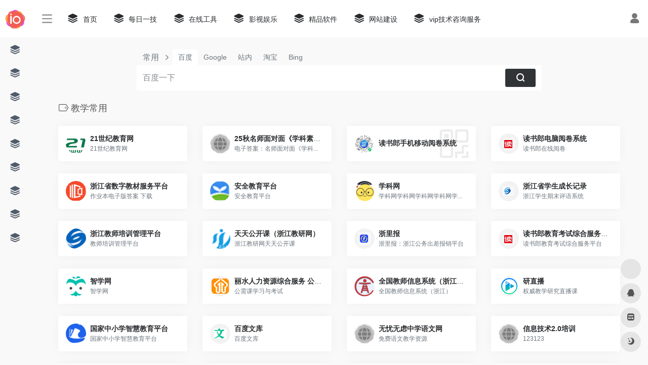

--- FILE ---
content_type: text/html; charset=UTF-8
request_url: http://www.zjhok.com/favorites/jiaoxue
body_size: 12093
content:
<!DOCTYPE html>
<html lang="zh-Hans" class="io-grey-mode">
<head> 
<script>
    var default_c = "io-grey-mode";
    var night = document.cookie.replace(/(?:(?:^|.*;\s*)io_night_mode\s*\=\s*([^;]*).*$)|^.*$/, "$1"); 
    try {
        if (night === "0" || (!night && window.matchMedia("(prefers-color-scheme: dark)").matches)) {
            document.documentElement.classList.add("io-black-mode");
            document.documentElement.classList.remove(default_c);
        } else {
            document.documentElement.classList.remove("io-black-mode");
            document.documentElement.classList.add(default_c);
        }
    } catch (_) {}
</script><meta charset="UTF-8">
<meta http-equiv="X-UA-Compatible" content="IE=edge, chrome=1">
<meta name="viewport" content="width=device-width, initial-scale=1.0, minimum-scale=1.0, maximum-scale=1.0, user-scalable=no">
<title>教学常用 | zjhok导航</title>
<meta name="theme-color" content="#f9f9f9" />
<meta name="keywords" content="教学常用,zjhok导航" />
<meta name="description" content="zjhok导航：分享优质网址，精品软件，实用电脑技术。" />
<meta property="og:type" content="article">
<meta property="og:url" content="http://www.zjhok.com/favorites/jiaoxue"/> 
<meta property="og:title" content="教学常用 | zjhok导航">
<meta property="og:description" content="zjhok导航：分享优质网址，精品软件，实用电脑技术。">
<meta property="og:image" content="http://www.zjhok.com/wp-content/themes/onenav/screenshot.jpg">
<meta property="og:site_name" content="zjhok导航">
<link rel="shortcut icon" href="http://www.zjhok.com/wp-content/themes/onenav/images/favicon.png">
<link rel="apple-touch-icon" href="http://www.zjhok.com/wp-content/themes/onenav/images/app-ico.png">
<meta name='robots' content='max-image-preview:large' />
<link rel='dns-prefetch' href='//at.alicdn.com' />
<style id='wp-img-auto-sizes-contain-inline-css' type='text/css'>
img:is([sizes=auto i],[sizes^="auto," i]){contain-intrinsic-size:3000px 1500px}
/*# sourceURL=wp-img-auto-sizes-contain-inline-css */
</style>
<style id='classic-theme-styles-inline-css' type='text/css'>
/*! This file is auto-generated */
.wp-block-button__link{color:#fff;background-color:#32373c;border-radius:9999px;box-shadow:none;text-decoration:none;padding:calc(.667em + 2px) calc(1.333em + 2px);font-size:1.125em}.wp-block-file__button{background:#32373c;color:#fff;text-decoration:none}
/*# sourceURL=/wp-includes/css/classic-themes.min.css */
</style>
<link rel='stylesheet' id='payme-css' href='http://www.zjhok.com/wp-content/plugins/payme/css/payme.css?ver=6.9' type='text/css' media='all' />
<link rel='stylesheet' id='iconfont-css' href='http://www.zjhok.com/wp-content/themes/onenav/css/iconfont.css?ver=3.1424' type='text/css' media='all' />
<link rel='stylesheet' id='iconfont-io-1-css' href='//at.alicdn.com/t/font_1620678_18rbnd2homc.css?ver=3.1424' type='text/css' media='all' />
<link rel='stylesheet' id='bootstrap-css' href='http://www.zjhok.com/wp-content/themes/onenav/css/bootstrap.min.css?ver=3.1424' type='text/css' media='all' />
<link rel='stylesheet' id='style-css' href='http://www.zjhok.com/wp-content/themes/onenav/css/style.min.css?ver=3.1424' type='text/css' media='all' />
<script type="text/javascript" src="http://www.zjhok.com/wp-content/themes/onenav/js/jquery.min.js?ver=3.1424" id="jquery-js"></script>
<script type="text/javascript" id="jquery-js-after">
/* <![CDATA[ */
/* <![CDATA[ */ 
        function loadFunc(func) {var oldOnload = window.onload;if(typeof window.onload != "function"){window.onload = func;}else{window.onload = function(){oldOnload();func();}}} 
        /* ]]]]><![CDATA[> */
//# sourceURL=jquery-js-after
/* ]]> */
</script>
<script type="text/javascript"> var ajaxurl = "http://www.zjhok.com/wp-admin/admin-ajax.php";</script><style>.customize-width{max-width:1900px}.sidebar-nav{width:220px}@media (min-width: 768px){.main-content{margin-left:220px;}.main-content .page-header{left:220px;}}</style><!-- 自定义代码 -->
<!-- end 自定义代码 -->
</head> 
<body class="archive tax-favorites term-jiaoxue term-2 wp-theme-onenav mini-sidebar">
        <div id="sidebar" class="sticky sidebar-nav fade">
            <div class="modal-dialog h-100  sidebar-nav-inner">
                <div class="sidebar-logo border-bottom border-color">
                    <!-- logo -->
                    <div class="logo overflow-hidden">
                                                <a href="http://www.zjhok.com" class="logo-expanded">
                            <img src="http://www.zjhok.com/wp-content/uploads/2022/06/360截图20220515101811520.jpg" height="40" class="logo-light" alt="zjhok导航">
                            <img src="http://www.zjhok.com/wp-content/uploads/2022/06/logo_dark@2x.png" height="40" class="logo-dark d-none" alt="zjhok导航">
                        </a>
                        <a href="http://www.zjhok.com" class="logo-collapsed">
                            <img src="http://www.zjhok.com/wp-content/themes/onenav/images/logo-dark_collapsed@2x.png" height="40" class="logo-light" alt="zjhok导航">
                            <img src="http://www.zjhok.com/wp-content/themes/onenav/images/logo-collapsed@2x.png" height="40" class="logo-dark d-none" alt="zjhok导航">
                        </a>
                    </div>
                    <!-- logo end -->
                </div>
                <div class="sidebar-menu flex-fill">
                    <div class="sidebar-scroll" >
                        <div class="sidebar-menu-inner">
                            <ul>
                                                                <li class="sidebar-item top-menu">
                                    <a href="javascript:;" class="  change-href">
                                        <i class="iconfont icon-category icon-fw icon-lg"></i>
                                        <span>站点推荐</span>
                                    </a>
                                    <i class="iconfont icon-arrow-r-m sidebar-more text-sm"></i>
                                    <ul>
                                        <li id="menu-item-163" class="menu-item menu-item-type-custom menu-item-object-custom menu-item-home menu-item-163"><a href="http://www.zjhok.com/">
        <i class="iconfont icon-category icon-fw icon-lg"></i>
                <span>首页</span></a></li>
<li id="menu-item-100" class="menu-item menu-item-type-taxonomy menu-item-object-category menu-item-100"><a href="http://www.zjhok.com/xinxi">
        <i class="iconfont icon-category icon-fw icon-lg"></i>
                <span>每日一技</span></a></li>
<li id="menu-item-24" class="menu-item menu-item-type-taxonomy menu-item-object-favorites menu-item-24"><a href="http://www.zjhok.com/favorites/tool">
        <i class="iconfont icon-category icon-fw icon-lg"></i>
                <span>在线工具</span></a></li>
<li id="menu-item-26" class="menu-item menu-item-type-taxonomy menu-item-object-favorites menu-item-26"><a href="http://www.zjhok.com/favorites/movie">
        <i class="iconfont icon-category icon-fw icon-lg"></i>
                <span>影视娱乐</span></a></li>
<li id="menu-item-28" class="menu-item menu-item-type-taxonomy menu-item-object-favorites menu-item-28"><a href="http://www.zjhok.com/favorites/jpsoft">
        <i class="iconfont icon-category icon-fw icon-lg"></i>
                <span>精品软件</span></a></li>
<li id="menu-item-29" class="menu-item menu-item-type-taxonomy menu-item-object-favorites menu-item-29"><a href="http://www.zjhok.com/favorites/site">
        <i class="iconfont icon-category icon-fw icon-lg"></i>
                <span>网站建设</span></a></li>
<li id="menu-item-3892" class="menu-item menu-item-type-post_type menu-item-object-page menu-item-3892"><a href="http://www.zjhok.com/daixia">
        <i class="iconfont icon-category icon-fw icon-lg"></i>
                <span>vip技术咨询服务</span></a></li>
                                    </ul>
                                </li> 
                                                                        <li class="sidebar-item">
                                            <a href="http://www.zjhok.com/#term-19" class="">
                                                <i class="iconfont icon-category icon-fw icon-lg"></i>
                                                <span>生活常用</span>
                                            </a>
                                        </li> 
                                                                            <li class="sidebar-item">
                                            <a href="http://www.zjhok.com/#term-2" class="">
                                                <i class="iconfont icon-category icon-fw icon-lg"></i>
                                                <span>教学常用</span>
                                            </a>
                                        </li> 
                                                                            <li class="sidebar-item">
                                            <a href="http://www.zjhok.com/#term-4" class="">
                                                <i class="iconfont icon-category icon-fw icon-lg"></i>
                                                <span>精品软件</span>
                                            </a>
                                        </li> 
                                                                            <li class="sidebar-item">
                                            <a href="http://www.zjhok.com/#term-3" class="">
                                                <i class="iconfont icon-category icon-fw icon-lg"></i>
                                                <span>在线工具</span>
                                            </a>
                                        </li> 
                                                                            <li class="sidebar-item">
                                            <a href="http://www.zjhok.com/#term-6" class="">
                                                <i class="iconfont icon-category icon-fw icon-lg"></i>
                                                <span>在线阅读</span>
                                            </a>
                                        </li> 
                                                                            <li class="sidebar-item">
                                            <a href="http://www.zjhok.com/#term-18" class="">
                                                <i class="iconfont icon-category icon-fw icon-lg"></i>
                                                <span>课件制作</span>
                                            </a>
                                        </li> 
                                                                            <li class="sidebar-item">
                                                                                        <a href="http://www.zjhok.com/#term-5" class="" data-change="http://www.zjhok.com/#term-5">
                                                <i class="iconfont icon-category icon-fw icon-lg"></i>
                                                <span>影视娱乐</span>
                                            </a>
                                            <i class="iconfont icon-arrow-r-m sidebar-more text-sm"></i>
                                            <ul >
                                             
                                                <li>
                                                    <a href="http://www.zjhok.com/#term-10" class=""><span>在线影视</span></a>
                                                </li>
                                             
                                                <li>
                                                    <a href="http://www.zjhok.com/#term-11" class=""><span>影视下载</span></a>
                                                </li>
                                                                                        </ul>
                                        </li>
                                                                        <li class="sidebar-item">
                                            <a href="http://www.zjhok.com/#term-7" class="">
                                                <i class="iconfont icon-category icon-fw icon-lg"></i>
                                                <span>网站建设</span>
                                            </a>
                                        </li> 
                                                                            <li class="sidebar-item">
                                            <a href="http://www.zjhok.com/#term-17" class="">
                                                <i class="iconfont icon-category icon-fw icon-lg"></i>
                                                <span>图片素材</span>
                                            </a>
                                        </li> 
                                     
                            </ul>
                        </div>
                    </div>
                </div>
                <div class="border-top py-2 border-color">
                    <div class="flex-bottom">
                        <ul> 
                             
                        </ul>
                    </div>
                </div>
            </div>
        </div>
        <div class="main-content flex-fill">    <div class=" header-nav">
        <div id="header" class="page-header sticky">
            <div class="navbar navbar-expand-md">
                <div class="container-fluid p-0 position-relative">
                    <div class="position-absolute w-100 text-center">
                        <a href="http://www.zjhok.com" class="navbar-brand d-md-none m-0" title="zjhok导航">
                            <img src="http://www.zjhok.com/wp-content/uploads/2022/06/360截图20220515101811520.jpg" class="logo-light" alt="zjhok导航" height="30">
                            <img src="http://www.zjhok.com/wp-content/uploads/2022/06/logo_dark@2x.png" class="logo-dark d-none" alt="zjhok导航" height="30">
                        </a>
                    </div>
                    <div class="nav-item d-md-none mobile-menu py-2 position-relative"><a href="javascript:" id="sidebar-switch" data-toggle="modal" data-target="#sidebar"><i class="iconfont icon-classification icon-lg"></i></a></div>                    <div class="collapse navbar-collapse order-2 order-md-1">
                        <div class="header-mini-btn">
                            <label>
                                <input id="mini-button" type="checkbox" >
                                <svg viewBox="0 0 100 100" xmlns="http://www.w3.org/2000/svg"> 
                                    <path class="line--1" d="M0 40h62c18 0 18-20-17 5L31 55"></path>
                                    <path class="line--2" d="M0 50h80"></path>
                                    <path class="line--3" d="M0 60h62c18 0 18 20-17-5L31 45"></path>
                                </svg>
                            </label>
                        
                        </div>
                                                <ul class="navbar-nav navbar-top site-menu mr-4">
                            <li id="menu-item-163" class="menu-item menu-item-type-custom menu-item-object-custom menu-item-home menu-item-163"><a href="http://www.zjhok.com/">
        <i class="iconfont icon-category icon-fw icon-lg"></i>
                <span>首页</span></a></li>
<li id="menu-item-100" class="menu-item menu-item-type-taxonomy menu-item-object-category menu-item-100"><a href="http://www.zjhok.com/xinxi">
        <i class="iconfont icon-category icon-fw icon-lg"></i>
                <span>每日一技</span></a></li>
<li id="menu-item-24" class="menu-item menu-item-type-taxonomy menu-item-object-favorites menu-item-24"><a href="http://www.zjhok.com/favorites/tool">
        <i class="iconfont icon-category icon-fw icon-lg"></i>
                <span>在线工具</span></a></li>
<li id="menu-item-26" class="menu-item menu-item-type-taxonomy menu-item-object-favorites menu-item-26"><a href="http://www.zjhok.com/favorites/movie">
        <i class="iconfont icon-category icon-fw icon-lg"></i>
                <span>影视娱乐</span></a></li>
<li id="menu-item-28" class="menu-item menu-item-type-taxonomy menu-item-object-favorites menu-item-28"><a href="http://www.zjhok.com/favorites/jpsoft">
        <i class="iconfont icon-category icon-fw icon-lg"></i>
                <span>精品软件</span></a></li>
<li id="menu-item-29" class="menu-item menu-item-type-taxonomy menu-item-object-favorites menu-item-29"><a href="http://www.zjhok.com/favorites/site">
        <i class="iconfont icon-category icon-fw icon-lg"></i>
                <span>网站建设</span></a></li>
<li id="menu-item-3892" class="menu-item menu-item-type-post_type menu-item-object-page menu-item-3892"><a href="http://www.zjhok.com/daixia">
        <i class="iconfont icon-category icon-fw icon-lg"></i>
                <span>vip技术咨询服务</span></a></li>
 
                        </ul>
                    </div>
                    <ul class="nav navbar-menu text-xs order-1 order-md-2 position-relative">
                                                                            <li class="nav-login ml-3 ml-md-4">
                                <a href="http://www.zjhok.com/wp-login.php" title="登录"><i class="iconfont icon-user icon-lg"></i></a>
                            </li>
                                                                                            </ul>
                </div>
            </div>
        </div>
        <div class="placeholder"></div>
    </div>
<div class="container container-fluid customize-width"> 
<div id="search" class="s-search mx-auto my-4">
    <div id="search-list" class="hide-type-list">
        <div class="s-type">
            <span></span>
            <div class="s-type-list">
                <label for="type-baidu" data-id="group-a">常用</label><label for="type-baidu1" data-id="group-b">搜索</label><label for="type-br" data-id="group-c">工具</label><label for="type-zhihu" data-id="group-d">社区</label><label for="type-taobao1" data-id="group-e">生活</label><label for="type-zhaopin" data-id="group-f">求职</label>            </div>
        </div>
        <div class="search-group group-a s-current"><span class="type-text text-muted">常用</span><ul class="search-type"><li><input checked="checked" hidden type="radio" name="type" id="type-baidu" value="https://www.baidu.com/s?wd=%s%" data-placeholder="百度一下"><label for="type-baidu"><span class="text-muted">百度</span></label></li><li><input hidden type="radio" name="type" id="type-google" value="https://www.google.com/search?q=%s%" data-placeholder="谷歌两下"><label for="type-google"><span class="text-muted">Google</span></label></li><li><input hidden type="radio" name="type" id="type-zhannei" value="http://www.zjhok.com/?post_type=sites&s=%s%" data-placeholder="站内搜索"><label for="type-zhannei"><span class="text-muted">站内</span></label></li><li><input hidden type="radio" name="type" id="type-taobao" value="https://s.taobao.com/search?q=%s%" data-placeholder="淘宝"><label for="type-taobao"><span class="text-muted">淘宝</span></label></li><li><input hidden type="radio" name="type" id="type-bing" value="https://cn.bing.com/search?q=%s%" data-placeholder="微软Bing搜索"><label for="type-bing"><span class="text-muted">Bing</span></label></li></ul></div><div class="search-group group-b "><span class="type-text text-muted">搜索</span><ul class="search-type"><li><input hidden type="radio" name="type" id="type-baidu1" value="https://www.baidu.com/s?wd=%s%" data-placeholder="百度一下"><label for="type-baidu1"><span class="text-muted">百度</span></label></li><li><input hidden type="radio" name="type" id="type-google1" value="https://www.google.com/search?q=%s%" data-placeholder="谷歌两下"><label for="type-google1"><span class="text-muted">Google</span></label></li><li><input hidden type="radio" name="type" id="type-360" value="https://www.so.com/s?q=%s%" data-placeholder="360好搜"><label for="type-360"><span class="text-muted">360</span></label></li><li><input hidden type="radio" name="type" id="type-sogo" value="https://www.sogou.com/web?query=%s%" data-placeholder="搜狗搜索"><label for="type-sogo"><span class="text-muted">搜狗</span></label></li><li><input hidden type="radio" name="type" id="type-bing1" value="https://cn.bing.com/search?q=%s%" data-placeholder="微软Bing搜索"><label for="type-bing1"><span class="text-muted">Bing</span></label></li><li><input hidden type="radio" name="type" id="type-sm" value="https://yz.m.sm.cn/s?q=%s%" data-placeholder="UC移动端搜索"><label for="type-sm"><span class="text-muted">神马</span></label></li></ul></div><div class="search-group group-c "><span class="type-text text-muted">工具</span><ul class="search-type"><li><input hidden type="radio" name="type" id="type-br" value="https://rank.chinaz.com/all/%s%" data-placeholder="请输入网址(不带https://)"><label for="type-br"><span class="text-muted">权重查询</span></label></li><li><input hidden type="radio" name="type" id="type-links" value="https://link.chinaz.com/%s%" data-placeholder="请输入网址(不带https://)"><label for="type-links"><span class="text-muted">友链检测</span></label></li><li><input hidden type="radio" name="type" id="type-icp" value="https://icp.aizhan.com/%s%" data-placeholder="请输入网址(不带https://)"><label for="type-icp"><span class="text-muted">备案查询</span></label></li><li><input hidden type="radio" name="type" id="type-ping" value="https://ping.chinaz.com/%s%" data-placeholder="请输入网址(不带https://)"><label for="type-ping"><span class="text-muted">PING检测</span></label></li><li><input hidden type="radio" name="type" id="type-404" value="https://tool.chinaz.com/Links/?DAddress=%s%" data-placeholder="请输入网址(不带https://)"><label for="type-404"><span class="text-muted">死链检测</span></label></li><li><input hidden type="radio" name="type" id="type-ciku" value="https://www.ciku5.com/s?wd=%s%" data-placeholder="请输入关键词"><label for="type-ciku"><span class="text-muted">关键词挖掘</span></label></li></ul></div><div class="search-group group-d "><span class="type-text text-muted">社区</span><ul class="search-type"><li><input hidden type="radio" name="type" id="type-zhihu" value="https://www.zhihu.com/search?type=content&q=%s%" data-placeholder="知乎"><label for="type-zhihu"><span class="text-muted">知乎</span></label></li><li><input hidden type="radio" name="type" id="type-wechat" value="https://weixin.sogou.com/weixin?type=2&query=%s%" data-placeholder="微信"><label for="type-wechat"><span class="text-muted">微信</span></label></li><li><input hidden type="radio" name="type" id="type-weibo" value="https://s.weibo.com/weibo/%s%" data-placeholder="微博"><label for="type-weibo"><span class="text-muted">微博</span></label></li><li><input hidden type="radio" name="type" id="type-douban" value="https://www.douban.com/search?q=%s%" data-placeholder="豆瓣"><label for="type-douban"><span class="text-muted">豆瓣</span></label></li><li><input hidden type="radio" name="type" id="type-why" value="https://ask.seowhy.com/search/?q=%s%" data-placeholder="SEO问答社区"><label for="type-why"><span class="text-muted">搜外问答</span></label></li></ul></div><div class="search-group group-e "><span class="type-text text-muted">生活</span><ul class="search-type"><li><input hidden type="radio" name="type" id="type-taobao1" value="https://s.taobao.com/search?q=%s%" data-placeholder="淘宝"><label for="type-taobao1"><span class="text-muted">淘宝</span></label></li><li><input hidden type="radio" name="type" id="type-jd" value="https://search.jd.com/Search?keyword=%s%" data-placeholder="京东"><label for="type-jd"><span class="text-muted">京东</span></label></li><li><input hidden type="radio" name="type" id="type-xiachufang" value="https://www.xiachufang.com/search/?keyword=%s%" data-placeholder="下厨房"><label for="type-xiachufang"><span class="text-muted">下厨房</span></label></li><li><input hidden type="radio" name="type" id="type-xiangha" value="https://www.xiangha.com/so/?q=caipu&s=%s%" data-placeholder="香哈菜谱"><label for="type-xiangha"><span class="text-muted">香哈菜谱</span></label></li><li><input hidden type="radio" name="type" id="type-12306" value="https://www.12306.cn/?%s%" data-placeholder="12306"><label for="type-12306"><span class="text-muted">12306</span></label></li><li><input hidden type="radio" name="type" id="type-kd100" value="https://www.kuaidi100.com/?%s%" data-placeholder="快递100"><label for="type-kd100"><span class="text-muted">快递100</span></label></li><li><input hidden type="radio" name="type" id="type-qunar" value="https://www.qunar.com/?%s%" data-placeholder="去哪儿"><label for="type-qunar"><span class="text-muted">去哪儿</span></label></li></ul></div><div class="search-group group-f "><span class="type-text text-muted">求职</span><ul class="search-type"><li><input hidden type="radio" name="type" id="type-zhaopin" value="https://sou.zhaopin.com/jobs/searchresult.ashx?kw=%s%" data-placeholder="智联招聘"><label for="type-zhaopin"><span class="text-muted">智联招聘</span></label></li><li><input hidden type="radio" name="type" id="type-51job" value="https://search.51job.com/?%s%" data-placeholder="前程无忧"><label for="type-51job"><span class="text-muted">前程无忧</span></label></li><li><input hidden type="radio" name="type" id="type-lagou" value="https://www.lagou.com/jobs/list_%s%" data-placeholder="拉勾网"><label for="type-lagou"><span class="text-muted">拉勾网</span></label></li><li><input hidden type="radio" name="type" id="type-liepin" value="https://www.liepin.com/zhaopin/?key=%s%" data-placeholder="猎聘网"><label for="type-liepin"><span class="text-muted">猎聘网</span></label></li></ul></div>    </div>
    <form action="http://www.zjhok.com?s=" method="get" target="_blank" class="super-search-fm">
        <input type="text" id="search-text" class="form-control smart-tips search-key" zhannei="" placeholder="输入关键字搜索" style="outline:0" autocomplete="off">
        <button type="submit"><i class="iconfont icon-search"></i></button>
    </form> 
    <div class="card search-smart-tips" style="display: none">
        <ul></ul>
    </div>
</div>
</div>      <div id="content" class="container container-lg">
        <div class="content-wrap">
            <div class="content-layout">
                <h4 class="text-gray text-lg mb-4">
                    <i class="site-tag iconfont icon-tag icon-lg mr-1" id="教学常用"></i>教学常用                </h4>
                <div class="row">  
                                                <div class="url-card  col-sm-6 col-md-4 col-xl-3 ">
                            
        <div class="url-body default">    
            <a href="https://www.21cnjy.com/" target="_blank"  data-id="10" data-url="https://www.21cnjy.com" class="card no-c is-views mb-4 site-10" data-toggle="tooltip" data-placement="bottom"  title="21世纪教育网">
                <div class="card-body url-content d-flex align-items-center">
                                        <div class="url-img rounded-circle mr-2 d-flex align-items-center justify-content-center">
                                                <img class="lazy unfancybox" src="http://www.zjhok.com/wp-content/themes/onenav/images/favicon.png" data-src="http://www.zjhok.com/wp-content/uploads/2024/11/Snipaste_2024-11-12_16-03-22.png" onerror="javascript:this.src='http://www.zjhok.com/wp-content/themes/onenav/images/favicon.png'" alt="21世纪教育网">
                                            </div>
                                        <div class="url-info flex-fill">
                        <div class="text-sm overflowClip_1">
                        <strong>21世纪教育网</strong>
                        </div>
                        <p class="overflowClip_1 m-0 text-muted text-xs">21世纪教育网</p>
                    </div>
                </div> 
            </a> 
                    </div>
                            </div>
                                                    <div class="url-card  col-sm-6 col-md-4 col-xl-3 ">
                            
        <div class="url-body default">    
            <a href="https://mp.zhizhuma.com/webappv2/book/home-t21ypt.htm?id=471168&amp;sign=8d0862&amp;crId=65471969&amp;_wxId=471168&amp;_wxType=1&amp;_wxSrc=1&amp;_rand=1756969985880" target="_blank" rel="external nofollow noopener" data-id="7010" data-url="https://mp.zhizhuma.com/webappv2/book/home-t21ypt.htm?id=471168&amp;sign=8d0862&amp;crId=65471969&amp;_wxId=471168&amp;_wxType=1&amp;_wxSrc=1&amp;_rand=1756969985880" class="card no-c is-views mb-4 site-7010" data-toggle="tooltip" data-placement="bottom"  title="电子答案：名师面对面《学科...">
                <div class="card-body url-content d-flex align-items-center">
                                        <div class="url-img rounded-circle mr-2 d-flex align-items-center justify-content-center">
                                                <img class="lazy unfancybox" src="http://www.zjhok.com/wp-content/themes/onenav/images/favicon.png" data-src="https://api.iowen.cn/favicon/mp.zhizhuma.com.png" onerror="javascript:this.src='http://www.zjhok.com/wp-content/themes/onenav/images/favicon.png'" alt="25秋名师面对面《学科素养评价》PYB 资源下载">
                                            </div>
                                        <div class="url-info flex-fill">
                        <div class="text-sm overflowClip_1">
                        <strong>25秋名师面对面《学科素养评价》PYB 资源下载</strong>
                        </div>
                        <p class="overflowClip_1 m-0 text-muted text-xs">电子答案：名师面对面《学科...</p>
                    </div>
                </div> 
            </a> 
                    </div>
                            </div>
                                                    <div class="url-card  col-sm-6 col-md-4 col-xl-3 wechat">
                            
        <div class="url-body default">    
            <a href="http://www.zjhok.com/sites/5320.html" target="_blank" rel="external nofollow noopener" data-id="5320" data-url="" class="card no-c  mb-4 site-5320" data-toggle="tooltip" data-placement="bottom" data-html="true" title="<img src='http://www.zjhok.com/wp-content/uploads/2024/11/Snipaste_2024-11-12_08-37-12.png' width='128'>">
                <div class="card-body url-content d-flex align-items-center">
                                        <div class="url-img rounded-circle mr-2 d-flex align-items-center justify-content-center">
                                                <img class="lazy unfancybox" src="http://www.zjhok.com/wp-content/themes/onenav/images/favicon.png" data-src="http://www.zjhok.com/wp-content/uploads/2024/11/Snipaste_2024-11-12_08-37-12.png" onerror="javascript:this.src='http://www.zjhok.com/wp-content/themes/onenav/images/favicon.png'" alt="读书郎手机移动阅卷系统">
                                            </div>
                                        <div class="url-info flex-fill">
                        <div class="text-sm overflowClip_1">
                        <strong>读书郎手机移动阅卷系统</strong>
                        </div>
                        <p class="overflowClip_1 m-0 text-muted text-xs"></p>
                    </div>
                </div> 
            </a> 
                    </div>
                            </div>
                                                    <div class="url-card  col-sm-6 col-md-4 col-xl-3 ">
                            
        <div class="url-body default">    
            <a href="https://single-yue.readboy.com/" target="_blank" rel="external nofollow noopener" data-id="5128" data-url="https://single-yue.readboy.com" class="card no-c is-views mb-4 site-5128" data-toggle="tooltip" data-placement="bottom"  title="读书郎在线阅卷">
                <div class="card-body url-content d-flex align-items-center">
                                        <div class="url-img rounded-circle mr-2 d-flex align-items-center justify-content-center">
                                                <img class="lazy unfancybox" src="http://www.zjhok.com/wp-content/themes/onenav/images/favicon.png" data-src="http://www.zjhok.com/wp-content/uploads/2024/11/Snipaste_2024-11-12_16-04-47.png" onerror="javascript:this.src='http://www.zjhok.com/wp-content/themes/onenav/images/favicon.png'" alt="读书郎电脑阅卷系统">
                                            </div>
                                        <div class="url-info flex-fill">
                        <div class="text-sm overflowClip_1">
                        <strong>读书郎电脑阅卷系统</strong>
                        </div>
                        <p class="overflowClip_1 m-0 text-muted text-xs">读书郎在线阅卷</p>
                    </div>
                </div> 
            </a> 
                    </div>
                            </div>
                                                    <div class="url-card  col-sm-6 col-md-4 col-xl-3 ">
                            
        <div class="url-body default">    
            <a href="http://www.zjeav.com/#/downloadSection" target="_blank" rel="external nofollow noopener" data-id="2686" data-url="http://www.zjeav.com/#/downloadSection" class="card no-c is-views mb-4 site-2686" data-toggle="tooltip" data-placement="bottom"  title="作业本电子版答案 下载">
                <div class="card-body url-content d-flex align-items-center">
                                        <div class="url-img rounded-circle mr-2 d-flex align-items-center justify-content-center">
                                                <img class="lazy unfancybox" src="http://www.zjhok.com/wp-content/themes/onenav/images/favicon.png" data-src="http://www.zjhok.com/wp-content/uploads/2024/11/Snipaste_2024-11-12_16-06-55.png" onerror="javascript:this.src='http://www.zjhok.com/wp-content/themes/onenav/images/favicon.png'" alt="浙江省数字教材服务平台">
                                            </div>
                                        <div class="url-info flex-fill">
                        <div class="text-sm overflowClip_1">
                        <strong>浙江省数字教材服务平台</strong>
                        </div>
                        <p class="overflowClip_1 m-0 text-muted text-xs">作业本电子版答案 下载</p>
                    </div>
                </div> 
            </a> 
                    </div>
                            </div>
                                                    <div class="url-card  col-sm-6 col-md-4 col-xl-3 ">
                            
        <div class="url-body default">    
            <a href="https://lishui.xueanquan.com/" target="_blank" rel="external nofollow noopener" data-id="31" data-url="https://lishui.xueanquan.com" class="card no-c is-views mb-4 site-31" data-toggle="tooltip" data-placement="bottom"  title="安全教育平台">
                <div class="card-body url-content d-flex align-items-center">
                                        <div class="url-img rounded-circle mr-2 d-flex align-items-center justify-content-center">
                                                <img class="lazy unfancybox" src="http://www.zjhok.com/wp-content/themes/onenav/images/favicon.png" data-src="http://www.zjhok.com/wp-content/uploads/2023/03/Snipaste_2023-03-04_12-11-12.jpg" onerror="javascript:this.src='http://www.zjhok.com/wp-content/themes/onenav/images/favicon.png'" alt="安全教育平台">
                                            </div>
                                        <div class="url-info flex-fill">
                        <div class="text-sm overflowClip_1">
                        <strong>安全教育平台</strong>
                        </div>
                        <p class="overflowClip_1 m-0 text-muted text-xs">安全教育平台</p>
                    </div>
                </div> 
            </a> 
                    </div>
                            </div>
                                                    <div class="url-card  col-sm-6 col-md-4 col-xl-3 ">
                            
        <div class="url-body default">    
            <a href="http://zjls.school.zxxk.com/" target="_blank" rel="external nofollow noopener" data-id="110" data-url="http://zjls.school.zxxk.com" class="card no-c is-views mb-4 site-110" data-toggle="tooltip" data-placement="bottom"  title="学科网学科网学科网学科网学...">
                <div class="card-body url-content d-flex align-items-center">
                                        <div class="url-img rounded-circle mr-2 d-flex align-items-center justify-content-center">
                                                <img class="lazy unfancybox" src="http://www.zjhok.com/wp-content/themes/onenav/images/favicon.png" data-src="http://www.zjhok.com/wp-content/uploads/2024/11/Snipaste_2024-11-12_16-08-35.png" onerror="javascript:this.src='http://www.zjhok.com/wp-content/themes/onenav/images/favicon.png'" alt="学科网">
                                            </div>
                                        <div class="url-info flex-fill">
                        <div class="text-sm overflowClip_1">
                        <strong>学科网</strong>
                        </div>
                        <p class="overflowClip_1 m-0 text-muted text-xs">学科网学科网学科网学科网学...</p>
                    </div>
                </div> 
            </a> 
                    </div>
                            </div>
                                                    <div class="url-card  col-sm-6 col-md-4 col-xl-3 ">
                            
        <div class="url-body default">    
            <a href="https://yjglpt.zjedu.gov.cn/logondngl.action" target="_blank" rel="external nofollow noopener" data-id="33" data-url="https://yjglpt.zjedu.gov.cn/logondngl.action" class="card no-c is-views mb-4 site-33" data-toggle="tooltip" data-placement="bottom"  title="浙江学生期末评语系统">
                <div class="card-body url-content d-flex align-items-center">
                                        <div class="url-img rounded-circle mr-2 d-flex align-items-center justify-content-center">
                                                <img class="lazy unfancybox" src="http://www.zjhok.com/wp-content/themes/onenav/images/favicon.png" data-src="http://www.zjhok.com/wp-content/uploads/2024/11/Snipaste_2024-11-12_16-55-02.png" onerror="javascript:this.src='http://www.zjhok.com/wp-content/themes/onenav/images/favicon.png'" alt="浙江省学生成长记录">
                                            </div>
                                        <div class="url-info flex-fill">
                        <div class="text-sm overflowClip_1">
                        <strong>浙江省学生成长记录</strong>
                        </div>
                        <p class="overflowClip_1 m-0 text-muted text-xs">浙江学生期末评语系统</p>
                    </div>
                </div> 
            </a> 
                    </div>
                            </div>
                                                    <div class="url-card  col-sm-6 col-md-4 col-xl-3 ">
                            
        <div class="url-body default">    
            <a href="https://pxglpt.zjedu.gov.cn/" target="_blank" rel="external nofollow noopener" data-id="36" data-url="https://pxglpt.zjedu.gov.cn" class="card no-c is-views mb-4 site-36" data-toggle="tooltip" data-placement="bottom"  title="教师培训管理平台">
                <div class="card-body url-content d-flex align-items-center">
                                        <div class="url-img rounded-circle mr-2 d-flex align-items-center justify-content-center">
                                                <img class="lazy unfancybox" src="http://www.zjhok.com/wp-content/themes/onenav/images/favicon.png" data-src="http://www.zjhok.com/wp-content/uploads/2024/11/Snipaste_2024-11-12_16-56-02.png" onerror="javascript:this.src='http://www.zjhok.com/wp-content/themes/onenav/images/favicon.png'" alt="浙江教师培训管理平台">
                                            </div>
                                        <div class="url-info flex-fill">
                        <div class="text-sm overflowClip_1">
                        <strong>浙江教师培训管理平台</strong>
                        </div>
                        <p class="overflowClip_1 m-0 text-muted text-xs">教师培训管理平台</p>
                    </div>
                </div> 
            </a> 
                    </div>
                            </div>
                                                    <div class="url-card  col-sm-6 col-md-4 col-xl-3 ">
                            
        <div class="url-body default">    
            <a href="http://ttgkk.zjjys.org/" target="_blank" rel="external nofollow noopener" data-id="4963" data-url="http://ttgkk.zjjys.org" class="card no-c is-views mb-4 site-4963" data-toggle="tooltip" data-placement="bottom"  title="浙江教研网天天公开课">
                <div class="card-body url-content d-flex align-items-center">
                                        <div class="url-img rounded-circle mr-2 d-flex align-items-center justify-content-center">
                                                <img class="lazy unfancybox" src="http://www.zjhok.com/wp-content/themes/onenav/images/favicon.png" data-src="http://www.zjhok.com/wp-content/uploads/2023/11/Snipaste_2023-11-19_10-31-36.png" onerror="javascript:this.src='http://www.zjhok.com/wp-content/themes/onenav/images/favicon.png'" alt="天天公开课（浙江教研网）">
                                            </div>
                                        <div class="url-info flex-fill">
                        <div class="text-sm overflowClip_1">
                        <strong>天天公开课（浙江教研网）</strong>
                        </div>
                        <p class="overflowClip_1 m-0 text-muted text-xs">浙江教研网天天公开课</p>
                    </div>
                </div> 
            </a> 
                    </div>
                            </div>
                                                    <div class="url-card  col-sm-6 col-md-4 col-xl-3 ">
                            
        <div class="url-body default">    
            <a href="https://zlb.czt.zj.gov.cn/claim/control-platform" target="_blank" rel="external nofollow noopener" data-id="4198" data-url="https://zlb.czt.zj.gov.cn/claim/control-platform" class="card no-c is-views mb-4 site-4198" data-toggle="tooltip" data-placement="bottom"  title="浙里报：浙江公务出差报销平台">
                <div class="card-body url-content d-flex align-items-center">
                                        <div class="url-img rounded-circle mr-2 d-flex align-items-center justify-content-center">
                                                <img class="lazy unfancybox" src="http://www.zjhok.com/wp-content/themes/onenav/images/favicon.png" data-src="http://www.zjhok.com/wp-content/uploads/2023/06/Snipaste_2023-06-07_10-58-02.png" onerror="javascript:this.src='http://www.zjhok.com/wp-content/themes/onenav/images/favicon.png'" alt="浙里报">
                                            </div>
                                        <div class="url-info flex-fill">
                        <div class="text-sm overflowClip_1">
                        <strong>浙里报</strong>
                        </div>
                        <p class="overflowClip_1 m-0 text-muted text-xs">浙里报：浙江公务出差报销平台</p>
                    </div>
                </div> 
            </a> 
                    </div>
                            </div>
                                                    <div class="url-card  col-sm-6 col-md-4 col-xl-3 ">
                            
        <div class="url-body default">    
            <a href="https://service-yue.readboy.com/" target="_blank" rel="external nofollow noopener" data-id="4957" data-url="https://service-yue.readboy.com" class="card no-c is-views mb-4 site-4957" data-toggle="tooltip" data-placement="bottom"  title="读书郎教育考试综合服务平台">
                <div class="card-body url-content d-flex align-items-center">
                                        <div class="url-img rounded-circle mr-2 d-flex align-items-center justify-content-center">
                                                <img class="lazy unfancybox" src="http://www.zjhok.com/wp-content/themes/onenav/images/favicon.png" data-src="http://www.zjhok.com/wp-content/uploads/2024/11/Snipaste_2024-11-12_16-04-47.png" onerror="javascript:this.src='http://www.zjhok.com/wp-content/themes/onenav/images/favicon.png'" alt="读书郎教育考试综合服务平台">
                                            </div>
                                        <div class="url-info flex-fill">
                        <div class="text-sm overflowClip_1">
                        <strong>读书郎教育考试综合服务平台</strong>
                        </div>
                        <p class="overflowClip_1 m-0 text-muted text-xs">读书郎教育考试综合服务平台</p>
                    </div>
                </div> 
            </a> 
                    </div>
                            </div>
                                                    <div class="url-card  col-sm-6 col-md-4 col-xl-3 ">
                            
        <div class="url-body default">    
            <a href="https://www.zhixue.com/login.html" target="_blank" rel="external nofollow noopener" data-id="35" data-url="https://www.zhixue.com/login.html" class="card no-c is-views mb-4 site-35" data-toggle="tooltip" data-placement="bottom"  title="智学网">
                <div class="card-body url-content d-flex align-items-center">
                                        <div class="url-img rounded-circle mr-2 d-flex align-items-center justify-content-center">
                                                <img class="lazy unfancybox" src="http://www.zjhok.com/wp-content/themes/onenav/images/favicon.png" data-src="http://www.zjhok.com/wp-content/uploads/2024/11/Snipaste_2024-11-12_16-57-36.png" onerror="javascript:this.src='http://www.zjhok.com/wp-content/themes/onenav/images/favicon.png'" alt="智学网">
                                            </div>
                                        <div class="url-info flex-fill">
                        <div class="text-sm overflowClip_1">
                        <strong>智学网</strong>
                        </div>
                        <p class="overflowClip_1 m-0 text-muted text-xs">智学网</p>
                    </div>
                </div> 
            </a> 
                    </div>
                            </div>
                                                    <div class="url-card  col-sm-6 col-md-4 col-xl-3 ">
                            
        <div class="url-body default">    
            <a href="https://rlzy.lshrss.cn/" target="_blank" rel="external nofollow noopener" data-id="32" data-url="https://rlzy.lshrss.cn" class="card no-c is-views mb-4 site-32" data-toggle="tooltip" data-placement="bottom"  title="公需课学习与考试">
                <div class="card-body url-content d-flex align-items-center">
                                        <div class="url-img rounded-circle mr-2 d-flex align-items-center justify-content-center">
                                                <img class="lazy unfancybox" src="http://www.zjhok.com/wp-content/themes/onenav/images/favicon.png" data-src="http://www.zjhok.com/wp-content/uploads/2024/11/Snipaste_2024-11-12_16-58-30.png" onerror="javascript:this.src='http://www.zjhok.com/wp-content/themes/onenav/images/favicon.png'" alt="丽水人力资源综合服务  公需课学习考试">
                                            </div>
                                        <div class="url-info flex-fill">
                        <div class="text-sm overflowClip_1">
                        <strong>丽水人力资源综合服务  公需课学习考试</strong>
                        </div>
                        <p class="overflowClip_1 m-0 text-muted text-xs">公需课学习与考试</p>
                    </div>
                </div> 
            </a> 
                    </div>
                            </div>
                                                    <div class="url-card  col-sm-6 col-md-4 col-xl-3 ">
                            
        <div class="url-body default">    
            <a href="https://jiaoshi.zjedu.gov.cn" target="_blank" rel="external nofollow noopener" data-id="827" data-url="https://jiaoshi.zjedu.gov.cn" class="card no-c is-views mb-4 site-827" data-toggle="tooltip" data-placement="bottom"  title="全国教师信息系统（浙江）">
                <div class="card-body url-content d-flex align-items-center">
                                        <div class="url-img rounded-circle mr-2 d-flex align-items-center justify-content-center">
                                                <img class="lazy unfancybox" src="http://www.zjhok.com/wp-content/themes/onenav/images/favicon.png" data-src="http://www.zjhok.com/wp-content/uploads/2024/11/Snipaste_2024-11-12_16-59-26.png" onerror="javascript:this.src='http://www.zjhok.com/wp-content/themes/onenav/images/favicon.png'" alt="全国教师信息系统（浙江版）">
                                            </div>
                                        <div class="url-info flex-fill">
                        <div class="text-sm overflowClip_1">
                        <strong>全国教师信息系统（浙江版）</strong>
                        </div>
                        <p class="overflowClip_1 m-0 text-muted text-xs">全国教师信息系统（浙江）</p>
                    </div>
                </div> 
            </a> 
                    </div>
                            </div>
                                                    <div class="url-card  col-sm-6 col-md-4 col-xl-3 ">
                            
        <div class="url-body default">    
            <a href="https://live.yanxiu.com/" target="_blank" rel="external nofollow noopener" data-id="4825" data-url="https://live.yanxiu.com" class="card no-c is-views mb-4 site-4825" data-toggle="tooltip" data-placement="bottom"  title="权威教学研究直播课">
                <div class="card-body url-content d-flex align-items-center">
                                        <div class="url-img rounded-circle mr-2 d-flex align-items-center justify-content-center">
                                                <img class="lazy unfancybox" src="http://www.zjhok.com/wp-content/themes/onenav/images/favicon.png" data-src="http://www.zjhok.com/wp-content/uploads/2024/11/Snipaste_2024-11-12_17-02-09.png" onerror="javascript:this.src='http://www.zjhok.com/wp-content/themes/onenav/images/favicon.png'" alt="研直播">
                                            </div>
                                        <div class="url-info flex-fill">
                        <div class="text-sm overflowClip_1">
                        <strong>研直播</strong>
                        </div>
                        <p class="overflowClip_1 m-0 text-muted text-xs">权威教学研究直播课</p>
                    </div>
                </div> 
            </a> 
                    </div>
                            </div>
                                                    <div class="url-card  col-sm-6 col-md-4 col-xl-3 ">
                            
        <div class="url-body default">    
            <a href="https://www.zxx.edu.cn/" target="_blank" rel="external nofollow noopener" data-id="112" data-url="https://www.zxx.edu.cn" class="card no-c is-views mb-4 site-112" data-toggle="tooltip" data-placement="bottom"  title="国家中小学智慧教育平台">
                <div class="card-body url-content d-flex align-items-center">
                                        <div class="url-img rounded-circle mr-2 d-flex align-items-center justify-content-center">
                                                <img class="lazy unfancybox" src="http://www.zjhok.com/wp-content/themes/onenav/images/favicon.png" data-src="http://www.zjhok.com/wp-content/uploads/2024/11/Snipaste_2024-11-12_17-02-26.png" onerror="javascript:this.src='http://www.zjhok.com/wp-content/themes/onenav/images/favicon.png'" alt="国家中小学智慧教育平台">
                                            </div>
                                        <div class="url-info flex-fill">
                        <div class="text-sm overflowClip_1">
                        <strong>国家中小学智慧教育平台</strong>
                        </div>
                        <p class="overflowClip_1 m-0 text-muted text-xs">国家中小学智慧教育平台</p>
                    </div>
                </div> 
            </a> 
                    </div>
                            </div>
                                                    <div class="url-card  col-sm-6 col-md-4 col-xl-3 ">
                            
        <div class="url-body default">    
            <a href="https://wenku.baidu.com/" target="_blank" rel="external nofollow noopener" data-id="128" data-url="https://wenku.baidu.com" class="card no-c is-views mb-4 site-128" data-toggle="tooltip" data-placement="bottom"  title="百度文库">
                <div class="card-body url-content d-flex align-items-center">
                                        <div class="url-img rounded-circle mr-2 d-flex align-items-center justify-content-center">
                                                <img class="lazy unfancybox" src="http://www.zjhok.com/wp-content/themes/onenav/images/favicon.png" data-src="http://www.zjhok.com/wp-content/uploads/2024/11/Snipaste_2024-11-12_17-02-41.png" onerror="javascript:this.src='http://www.zjhok.com/wp-content/themes/onenav/images/favicon.png'" alt="百度文库">
                                            </div>
                                        <div class="url-info flex-fill">
                        <div class="text-sm overflowClip_1">
                        <strong>百度文库</strong>
                        </div>
                        <p class="overflowClip_1 m-0 text-muted text-xs">百度文库</p>
                    </div>
                </div> 
            </a> 
                    </div>
                            </div>
                                                    <div class="url-card  col-sm-6 col-md-4 col-xl-3 ">
                            
        <div class="url-body default">    
            <a href="http://www.5156edu.com/" target="_blank" rel="external nofollow noopener" data-id="113" data-url="http://www.5156edu.com" class="card no-c is-views mb-4 site-113" data-toggle="tooltip" data-placement="bottom"  title="免费语文教学资源">
                <div class="card-body url-content d-flex align-items-center">
                                        <div class="url-img rounded-circle mr-2 d-flex align-items-center justify-content-center">
                                                <img class="lazy unfancybox" src="http://www.zjhok.com/wp-content/themes/onenav/images/favicon.png" data-src="https://api.iowen.cn/favicon/www.5156edu.com.png" onerror="javascript:this.src='http://www.zjhok.com/wp-content/themes/onenav/images/favicon.png'" alt="无忧无虑中学语文网">
                                            </div>
                                        <div class="url-info flex-fill">
                        <div class="text-sm overflowClip_1">
                        <strong>无忧无虑中学语文网</strong>
                        </div>
                        <p class="overflowClip_1 m-0 text-muted text-xs">免费语文教学资源</p>
                    </div>
                </div> 
            </a> 
                    </div>
                            </div>
                                                    <div class="url-card  col-sm-6 col-md-4 col-xl-3 ">
                            
        <div class="url-body default">    
            <a href="http://html.study.teacheredu.cn/el/v1/proj_18953/hierarchy/2325897.html" target="_blank" rel="external nofollow noopener" data-id="37" data-url="http://html.study.teacheredu.cn/el/v1/proj_18953/hierarchy/2325897.html" class="card no-c is-views mb-4 site-37" data-toggle="tooltip" data-placement="bottom"  title="123123">
                <div class="card-body url-content d-flex align-items-center">
                                        <div class="url-img rounded-circle mr-2 d-flex align-items-center justify-content-center">
                                                <img class="lazy unfancybox" src="http://www.zjhok.com/wp-content/themes/onenav/images/favicon.png" data-src="https://api.iowen.cn/favicon/html.study.teacheredu.cn.png" onerror="javascript:this.src='http://www.zjhok.com/wp-content/themes/onenav/images/favicon.png'" alt="信息技术2.0培训">
                                            </div>
                                        <div class="url-info flex-fill">
                        <div class="text-sm overflowClip_1">
                        <strong>信息技术2.0培训</strong>
                        </div>
                        <p class="overflowClip_1 m-0 text-muted text-xs">123123</p>
                    </div>
                </div> 
            </a> 
                    </div>
                            </div>
                                                    <div class="url-card  col-sm-6 col-md-4 col-xl-3 ">
                            
        <div class="url-body default">    
            <a href="http://yun.zjer.cn/space/index.php?r=portal/user/login" target="_blank" rel="external nofollow noopener" data-id="34" data-url="http://yun.zjer.cn/space/index.php?r=portal/user/login" class="card no-c is-views mb-4 site-34" data-toggle="tooltip" data-placement="bottom"  title="之江汇">
                <div class="card-body url-content d-flex align-items-center">
                                        <div class="url-img rounded-circle mr-2 d-flex align-items-center justify-content-center">
                                                <img class="lazy unfancybox" src="http://www.zjhok.com/wp-content/themes/onenav/images/favicon.png" data-src="https://api.iowen.cn/favicon/yun.zjer.cn.png" onerror="javascript:this.src='http://www.zjhok.com/wp-content/themes/onenav/images/favicon.png'" alt="之江汇">
                                            </div>
                                        <div class="url-info flex-fill">
                        <div class="text-sm overflowClip_1">
                        <strong>之江汇</strong>
                        </div>
                        <p class="overflowClip_1 m-0 text-muted text-xs">之江汇</p>
                    </div>
                </div> 
            </a> 
                    </div>
                            </div>
                                                    <div class="url-card  col-sm-6 col-md-4 col-xl-3 ">
                            
        <div class="url-body default">    
            <a href="https://mp.weixin.qq.com/" target="_blank" rel="external nofollow noopener" data-id="156" data-url="https://mp.weixin.qq.com" class="card no-c is-views mb-4 site-156" data-toggle="tooltip" data-placement="bottom"  title="微信公众号创作">
                <div class="card-body url-content d-flex align-items-center">
                                        <div class="url-img rounded-circle mr-2 d-flex align-items-center justify-content-center">
                                                <img class="lazy unfancybox" src="http://www.zjhok.com/wp-content/themes/onenav/images/favicon.png" data-src="https://api.iowen.cn/favicon/mp.weixin.qq.com.png" onerror="javascript:this.src='http://www.zjhok.com/wp-content/themes/onenav/images/favicon.png'" alt="微信公众号平台">
                                            </div>
                                        <div class="url-info flex-fill">
                        <div class="text-sm overflowClip_1">
                        <strong>微信公众号平台</strong>
                        </div>
                        <p class="overflowClip_1 m-0 text-muted text-xs">微信公众号创作</p>
                    </div>
                </div> 
            </a> 
                    </div>
                            </div>
                                                    <div class="url-card  col-sm-6 col-md-4 col-xl-3 ">
                            
        <div class="url-body default">    
            <a href="http://www.wanfangdata.com.cn/#g=db" target="_blank" rel="external nofollow noopener" data-id="154" data-url="http://www.wanfangdata.com.cn/#g=db" class="card no-c is-views mb-4 site-154" data-toggle="tooltip" data-placement="bottom"  title="丽水ip免费论文搜索下载">
                <div class="card-body url-content d-flex align-items-center">
                                        <div class="url-img rounded-circle mr-2 d-flex align-items-center justify-content-center">
                                                <img class="lazy unfancybox" src="http://www.zjhok.com/wp-content/themes/onenav/images/favicon.png" data-src="https://api.iowen.cn/favicon/www.wanfangdata.com.cn.png" onerror="javascript:this.src='http://www.zjhok.com/wp-content/themes/onenav/images/favicon.png'" alt="万方学术期刊数据库">
                                            </div>
                                        <div class="url-info flex-fill">
                        <div class="text-sm overflowClip_1">
                        <strong>万方学术期刊数据库</strong>
                        </div>
                        <p class="overflowClip_1 m-0 text-muted text-xs">丽水ip免费论文搜索下载</p>
                    </div>
                </div> 
            </a> 
                    </div>
                            </div>
                                                    <div class="url-card  col-sm-6 col-md-4 col-xl-3 ">
                            
        <div class="url-body default">    
            <a href="http://www.ucdrs.net/" target="_blank" rel="external nofollow noopener" data-id="193" data-url="http://www.ucdrs.net" class="card no-c is-views mb-4 site-193" data-toggle="tooltip" data-placement="bottom"  title="免费查询论文，邮件发送，服...">
                <div class="card-body url-content d-flex align-items-center">
                                        <div class="url-img rounded-circle mr-2 d-flex align-items-center justify-content-center">
                                                <img class="lazy unfancybox" src="http://www.zjhok.com/wp-content/themes/onenav/images/favicon.png" data-src="https://api.iowen.cn/favicon/www.ucdrs.net.png" onerror="javascript:this.src='http://www.zjhok.com/wp-content/themes/onenav/images/favicon.png'" alt="全国图书馆参考咨询联盟">
                                            </div>
                                        <div class="url-info flex-fill">
                        <div class="text-sm overflowClip_1">
                        <strong>全国图书馆参考咨询联盟</strong>
                        </div>
                        <p class="overflowClip_1 m-0 text-muted text-xs">免费查询论文，邮件发送，服...</p>
                    </div>
                </div> 
            </a> 
                    </div>
                            </div>
                                                    <div class="url-card  col-sm-6 col-md-4 col-xl-3 ">
                            
        <div class="url-body default">    
            <a href="http://mail.koovin.com/" target="_blank" rel="external nofollow noopener" data-id="104" data-url="http://mail.koovin.com" class="card no-c is-views mb-4 site-104" data-toggle="tooltip" data-placement="bottom"  title="免费论文搜索下载">
                <div class="card-body url-content d-flex align-items-center">
                                        <div class="url-img rounded-circle mr-2 d-flex align-items-center justify-content-center">
                                                <img class="lazy unfancybox" src="http://www.zjhok.com/wp-content/themes/onenav/images/favicon.png" data-src="https://api.iowen.cn/favicon/mail.koovin.com.png" onerror="javascript:this.src='http://www.zjhok.com/wp-content/themes/onenav/images/favicon.png'" alt="问库搜索">
                                            </div>
                                        <div class="url-info flex-fill">
                        <div class="text-sm overflowClip_1">
                        <strong>问库搜索</strong>
                        </div>
                        <p class="overflowClip_1 m-0 text-muted text-xs">免费论文搜索下载</p>
                    </div>
                </div> 
            </a> 
                    </div>
                            </div>
                                                    <div class="url-card  col-sm-6 col-md-4 col-xl-3 ">
                            
        <div class="url-body default">    
            <a href="http://qikan.cqvip.com/Qikan/Journal/OaIndex" target="_blank" rel="external nofollow noopener" data-id="155" data-url="http://qikan.cqvip.com/Qikan/Journal/OaIndex" class="card no-c is-views mb-4 site-155" data-toggle="tooltip" data-placement="bottom"  title="丽水ip免费论文搜索下载">
                <div class="card-body url-content d-flex align-items-center">
                                        <div class="url-img rounded-circle mr-2 d-flex align-items-center justify-content-center">
                                                <img class="lazy unfancybox" src="http://www.zjhok.com/wp-content/themes/onenav/images/favicon.png" data-src="https://api.iowen.cn/favicon/qikan.cqvip.com.png" onerror="javascript:this.src='http://www.zjhok.com/wp-content/themes/onenav/images/favicon.png'" alt="维普期刊服务平台">
                                            </div>
                                        <div class="url-info flex-fill">
                        <div class="text-sm overflowClip_1">
                        <strong>维普期刊服务平台</strong>
                        </div>
                        <p class="overflowClip_1 m-0 text-muted text-xs">丽水ip免费论文搜索下载</p>
                    </div>
                </div> 
            </a> 
                    </div>
                            </div>
                                                    <div class="url-card  col-sm-6 col-md-4 col-xl-3 ">
                            
        <div class="url-body default">    
            <a href="https://www.cn-ki.net/" target="_blank" rel="external nofollow noopener" data-id="801" data-url="https://www.cn-ki.net" class="card no-c is-views mb-4 site-801" data-toggle="tooltip" data-placement="bottom"  title="论文搜索下载">
                <div class="card-body url-content d-flex align-items-center">
                                        <div class="url-img rounded-circle mr-2 d-flex align-items-center justify-content-center">
                                                <img class="lazy unfancybox" src="http://www.zjhok.com/wp-content/themes/onenav/images/favicon.png" data-src="https://api.iowen.cn/favicon/www.cn-ki.net.png" onerror="javascript:this.src='http://www.zjhok.com/wp-content/themes/onenav/images/favicon.png'" alt="仿知网（iData）">
                                            </div>
                                        <div class="url-info flex-fill">
                        <div class="text-sm overflowClip_1">
                        <strong>仿知网（iData）</strong>
                        </div>
                        <p class="overflowClip_1 m-0 text-muted text-xs">论文搜索下载</p>
                    </div>
                </div> 
            </a> 
                    </div>
                            </div>
                                                    <div class="url-card  col-sm-6 col-md-4 col-xl-3 ">
                            
        <div class="url-body default">    
            <a href="https://www.academic-res.com/" target="_blank" rel="external nofollow noopener" data-id="800" data-url="https://www.academic-res.com" class="card no-c is-views mb-4 site-800" data-toggle="tooltip" data-placement="bottom"  title="中文论文、文献、专利下载，数据库每天同步更新">
                <div class="card-body url-content d-flex align-items-center">
                                        <div class="url-img rounded-circle mr-2 d-flex align-items-center justify-content-center">
                                                <img class="lazy unfancybox" src="http://www.zjhok.com/wp-content/themes/onenav/images/favicon.png" data-src="https://api.iowen.cn/favicon/www.academic-res.com.png" onerror="javascript:this.src='http://www.zjhok.com/wp-content/themes/onenav/images/favicon.png'" alt="云端学术资源">
                                            </div>
                                        <div class="url-info flex-fill">
                        <div class="text-sm overflowClip_1">
                        <strong>云端学术资源</strong>
                        </div>
                        <p class="overflowClip_1 m-0 text-muted text-xs">中文论文、文献、专利下载，数据库每天同步更新</p>
                    </div>
                </div> 
            </a> 
                    </div>
                            </div>
                                                    <div class="url-card  col-sm-6 col-md-4 col-xl-3 ">
                            
        <div class="url-body default">    
            <a href="https://www.papertime.cn/" target="_blank" rel="external nofollow noopener" data-id="802" data-url="https://www.papertime.cn" class="card no-c is-views mb-4 site-802" data-toggle="tooltip" data-placement="bottom"  title="免费论文查重">
                <div class="card-body url-content d-flex align-items-center">
                                        <div class="url-img rounded-circle mr-2 d-flex align-items-center justify-content-center">
                                                <img class="lazy unfancybox" src="http://www.zjhok.com/wp-content/themes/onenav/images/favicon.png" data-src="https://api.iowen.cn/favicon/www.papertime.cn.png" onerror="javascript:this.src='http://www.zjhok.com/wp-content/themes/onenav/images/favicon.png'" alt="PaperTime免费查重">
                                            </div>
                                        <div class="url-info flex-fill">
                        <div class="text-sm overflowClip_1">
                        <strong>PaperTime免费查重</strong>
                        </div>
                        <p class="overflowClip_1 m-0 text-muted text-xs">免费论文查重</p>
                    </div>
                </div> 
            </a> 
                    </div>
                            </div>
                                                    <div class="url-card  col-sm-6 col-md-4 col-xl-3 ">
                            
        <div class="url-body default">    
            <a href="https://language.chinadaily.com.cn/" target="_blank" rel="external nofollow noopener" data-id="826" data-url="https://language.chinadaily.com.cn" class="card no-c is-views mb-4 site-826" data-toggle="tooltip" data-placement="bottom"  title="中国日报网 热词,双语">
                <div class="card-body url-content d-flex align-items-center">
                                        <div class="url-img rounded-circle mr-2 d-flex align-items-center justify-content-center">
                                                <img class="lazy unfancybox" src="http://www.zjhok.com/wp-content/themes/onenav/images/favicon.png" data-src="https://api.iowen.cn/favicon/language.chinadaily.com.cn.png" onerror="javascript:this.src='http://www.zjhok.com/wp-content/themes/onenav/images/favicon.png'" alt="英语点津">
                                            </div>
                                        <div class="url-info flex-fill">
                        <div class="text-sm overflowClip_1">
                        <strong>英语点津</strong>
                        </div>
                        <p class="overflowClip_1 m-0 text-muted text-xs">中国日报网 热词,双语</p>
                    </div>
                </div> 
            </a> 
                    </div>
                            </div>
                                                    <div class="url-card  col-sm-6 col-md-4 col-xl-3 ">
                            
        <div class="url-body default">    
            <a href="https://le.ouchn.cn/#/home" target="_blank" rel="external nofollow noopener" data-id="133" data-url="https://le.ouchn.cn/#/home" class="card no-c is-views mb-4 site-133" data-toggle="tooltip" data-placement="bottom"  title="国家终身教育平台">
                <div class="card-body url-content d-flex align-items-center">
                                        <div class="url-img rounded-circle mr-2 d-flex align-items-center justify-content-center">
                                                <img class="lazy unfancybox" src="http://www.zjhok.com/wp-content/themes/onenav/images/favicon.png" data-src="https://api.iowen.cn/favicon/le.ouchn.cn.png" onerror="javascript:this.src='http://www.zjhok.com/wp-content/themes/onenav/images/favicon.png'" alt="国家终身教育平台">
                                            </div>
                                        <div class="url-info flex-fill">
                        <div class="text-sm overflowClip_1">
                        <strong>国家终身教育平台</strong>
                        </div>
                        <p class="overflowClip_1 m-0 text-muted text-xs">国家终身教育平台</p>
                    </div>
                </div> 
            </a> 
                    </div>
                            </div>
                                                    <div class="url-card  col-sm-6 col-md-4 col-xl-3 ">
                            
        <div class="url-body default">    
            <a href="https://filehelper.weixin.qq.com/" target="_blank" rel="external nofollow noopener" data-id="30" data-url="https://filehelper.weixin.qq.com" class="card no-c is-views mb-4 site-30" data-toggle="tooltip" data-placement="bottom"  title="手机电脑快速互传文件，保护...">
                <div class="card-body url-content d-flex align-items-center">
                                        <div class="url-img rounded-circle mr-2 d-flex align-items-center justify-content-center">
                                                <img class="lazy unfancybox" src="http://www.zjhok.com/wp-content/themes/onenav/images/favicon.png" data-src="https://api.iowen.cn/favicon/filehelper.weixin.qq.com.png" onerror="javascript:this.src='http://www.zjhok.com/wp-content/themes/onenav/images/favicon.png'" alt="微信文件传输助手">
                                            </div>
                                        <div class="url-info flex-fill">
                        <div class="text-sm overflowClip_1">
                        <strong>微信文件传输助手</strong>
                        </div>
                        <p class="overflowClip_1 m-0 text-muted text-xs">手机电脑快速互传文件，保护...</p>
                    </div>
                </div> 
            </a> 
                    </div>
                            </div>
                                        </div>  
                <div class="posts-nav mb-4">
                                    </div>
            </div> 
        </div>
        <div class="sidebar sidebar-tools d-none d-lg-block">
            	
		
	
						<div id="add-widgets" class="card widget_text bk">
				<div class="card-header">
					<span><i class="iconfont icon-category mr-2"></i>添加小工具</span>
				</div>
				<div class="card-body text-sm">
					<a href="http://www.zjhok.com/wp-admin/widgets.php" target="_blank">点此为“分类归档侧边栏”添加小工具</a>
				</div>
			</div>
			
        </div> 
    </div>
 
<div class="main-footer footer-stick p-4 footer-type-def">

    <div class="footer-inner ">
        <div class="footer-text ">
                        <div class="footer-copyright text-xs">
            <div align="middle">
<p style="text-align: left;">Copyright © 2022-2025 <a title="zjhok导航" href="http://www.zjhok.com/" rel="home">zjhok导航</a> |网海茫茫中捡拾闪亮的珍珠。分享实用网站、资源和信息技术。联系：aboatmaster@163.com</p>

</div>
<script charset="UTF-8" id="LA_COLLECT" src="//sdk.51.la/js-sdk-pro.min.js"></script>
<script>LA.init({id: "Ji8Nfoy221rTUZId",ck: "Ji8Nfoy221rTUZId"})</script>&nbsp;&nbsp;<script>
var _hmt = _hmt || [];
(function() {
  var hm = document.createElement("script");
  hm.src = "https://hm.baidu.com/hm.js?4b807fafd1d2221e9e6d55d30262601d";
  var s = document.getElementsByTagName("script")[0]; 
  s.parentNode.insertBefore(hm, s);
})();
</script>
                        </div>
        </div>
    </div>
</div>
</div><!-- main-content end -->

<footer>
    <div id="footer-tools" class="d-flex flex-column">
        <a href="javascript:" id="go-to-up" class="btn rounded-circle go-up m-1" rel="go-top">
            <i class="iconfont icon-to-up"></i>
        </a>
        <a class="btn rounded-circle custom-tool0 m-1" href="http://www.zjhok.com/" target="_blank"  data-toggle="tooltip" data-placement="left" title="微信" rel="external noopener nofollow">
                    <i class=""></i>
                </a><a class="btn rounded-circle custom-tool1 m-1" href="http://wpa.qq.com/msgrd?v=3&uin=2286848451&site=qq&menu=yes" target="_blank"  data-toggle="tooltip" data-placement="left" title="QQ" rel="external noopener nofollow">
                    <i class="iconfont icon-qq"></i>
                </a>                                        <a href="http://www.zjhok.com/bookmark/" class="btn rounded-circle m-1" data-toggle="tooltip" data-placement="left" title="mini 书签">
            <i class="iconfont icon-minipanel"></i>
        </a>
                        <a href="javascript:" id="switch-mode" class="btn rounded-circle switch-dark-mode m-1" data-toggle="tooltip" data-placement="left" title="夜间模式">
            <i class="mode-ico iconfont icon-light"></i>
        </a>
            </div>
</footer>
<script type="speculationrules">
{"prefetch":[{"source":"document","where":{"and":[{"href_matches":"/*"},{"not":{"href_matches":["/wp-*.php","/wp-admin/*","/wp-content/uploads/*","/wp-content/*","/wp-content/plugins/*","/wp-content/themes/onenav/*","/*\\?(.+)"]}},{"not":{"selector_matches":"a[rel~=\"nofollow\"]"}},{"not":{"selector_matches":".no-prefetch, .no-prefetch a"}}]},"eagerness":"conservative"}]}
</script>
<script type="text/javascript" src="http://www.zjhok.com/wp-content/themes/onenav/js/popper.min.js?ver=3.1424" id="popper-js"></script>
<script type="text/javascript" src="http://www.zjhok.com/wp-content/themes/onenav/js/bootstrap.min.js?ver=3.1424" id="bootstrap-js"></script>
<script type="text/javascript" src="http://www.zjhok.com/wp-content/themes/onenav/js/theia-sticky-sidebar.js?ver=3.1424" id="sidebar-js"></script>
<script type="text/javascript" src="http://www.zjhok.com/wp-content/themes/onenav/js/lazyload.min.js?ver=3.1424" id="lazyload-js"></script>
<script type="text/javascript" id="appjs-js-extra">
/* <![CDATA[ */
var theme = {"ajaxurl":"http://www.zjhok.com/wp-admin/admin-ajax.php","addico":"http://www.zjhok.com/wp-content/themes/onenav/images/add.png","order":"asc","formpostion":"top","defaultclass":"io-grey-mode","isCustomize":"0","icourl":"https://api.iowen.cn/favicon/","icopng":".png","urlformat":"1","customizemax":"10","newWindow":"1","lazyload":"1","minNav":"1","loading":"","hotWords":"baidu","classColumns":" col-2a col-sm-2a col-md-2a col-lg-3a col-xl-5a col-xxl-6a ","apikey":"TWpBeU1USTJNemd4TWpZM0d6RS9oVVhac1pFdFBhVE5TWWtOU09WQmlVVlpVYm01eFEyeEdNSFpoUW1Geg==","isHome":"","version":"3.1424"};
var localize = {"liked":"\u60a8\u5df2\u7ecf\u8d5e\u8fc7\u4e86!","like":"\u8c22\u8c22\u70b9\u8d5e!","networkerror":"\u7f51\u7edc\u9519\u8bef --.","selectCategory":"\u4e3a\u4ec0\u4e48\u4e0d\u9009\u5206\u7c7b\u3002","addSuccess":"\u6dfb\u52a0\u6210\u529f\u3002","timeout":"\u8bbf\u95ee\u8d85\u65f6\uff0c\u8bf7\u518d\u8bd5\u8bd5\uff0c\u6216\u8005\u624b\u52a8\u586b\u5199\u3002","lightMode":"\u65e5\u95f4\u6a21\u5f0f","nightMode":"\u591c\u95f4\u6a21\u5f0f","editBtn":"\u7f16\u8f91","okBtn":"\u786e\u5b9a","urlExist":"\u8be5\u7f51\u5740\u5df2\u7ecf\u5b58\u5728\u4e86 --.","cancelBtn":"\u53d6\u6d88","successAlert":"\u6210\u529f","infoAlert":"\u4fe1\u606f","warningAlert":"\u8b66\u544a","errorAlert":"\u9519\u8bef","extractionCode":"\u7f51\u76d8\u63d0\u53d6\u7801\u5df2\u590d\u5236\uff0c\u70b9\u201c\u786e\u5b9a\u201d\u8fdb\u5165\u4e0b\u8f7d\u9875\u9762\u3002"};
//# sourceURL=appjs-js-extra
/* ]]> */
</script>
<script type="text/javascript" src="http://www.zjhok.com/wp-content/themes/onenav/js/app.min.js?ver=3.1424" id="appjs-js"></script>
<script type="text/javascript" id="appjs-js-after">
/* <![CDATA[ */
/* <![CDATA[ */ 
    $(document).ready(function(){if($("#search-text")[0]){$("#search-text").focus();}});
    /* ]]]]><![CDATA[> */
//# sourceURL=appjs-js-after
/* ]]> */
</script>
    <script type="text/javascript">
        console.log("数据库查询：42次 | 页面生成耗时：0.666799s");
    </script>
 
<!-- 自定义代码 -->
<script id="LA-DATA-WIDGET" crossorigin="anonymous" charset="UTF-8" src="https://v6-widget.51.la/v6/Ji8Nfoy221rTUZId/quote.js?theme=0&f=12"></script><!-- end 自定义代码 -->
</body>
</html>

--- FILE ---
content_type: text/css
request_url: http://www.zjhok.com/wp-content/plugins/payme/css/payme.css?ver=6.9
body_size: 2002
content:
.payme {
    padding: 20px;
    border: 1px dashed #ffc107;
    background: #fffdf8;
    margin-bottom: 10px;
    margin-top: 10px;
    font-size: 16px !important;
}

.payme-center {
    text-align: center;
    border-radius: 5px;
}

.payme-box .payme-mask {
    bottom: 120px;
    display: block;
    height: 120px;
    position: relative;
    width: 100%;
    background: linear-gradient(to bottom, rgba(255, 255, 255, 0) 30%, #fff 80%) repeat-x;
    margin-bottom: -120px;
    pointer-events: none;
}

.payme-box .payme-lock {
    border-top: 1px solid #ddd;
    position: relative;
}

.payme-box .icon-lock-m {
    background: #fff url(../images/lock.png) center 0 no-repeat;
    display: block;
    height: 24px;
    left: 50%;
    margin-left: -25px;
    position: absolute;
    top: -12px;
    width: 50px;
}

.payme-reset {
    border: 0;
    background: #fff;
}

.payme-box .payme-highlight {
    margin: 20px 0 0 0;
}

.payme-toggle {
    padding: 20px 0;
}

.payme a.btn-link {
    background-color: #1890ff;
    color: #fff;
}

.payme a.btn-link:hover {
    background-color: #096dd9;
    border-color: #096dd9;
    color: #fff;
}

.payme .btn {
    display: inline-block;
    border: 1px solid #1890ff;
    padding: 4px 10px;
    border-radius: 4px;
    text-align: center;
    margin: 30px 0;
    line-height: 30px;
}

.payme a, .payme-box a {
    text-decoration: none !important;
    box-shadow: unset !important;
    outline: none;
}

/*v 1.2.0*/
.wp-payme-modal-box {
    position: fixed;
    left: 0;
    right: 0;
    top: 0;
    bottom: 0;
    z-index: 10;
    background: rgba(0, 0, 0, 0.6)
}

.wp-payme-modal-box .wp-payme-modal {
    position: absolute;
    width: 400px;
    height: 404px;
    background: #fff;
    border-radius: 3px;
    top: 50%;
    left: 50%;
    margin-left: -202px;
    margin-top: -200px;
    z-index: 1;
    padding: 60px 50px 40px;
    -webkit-box-sizing: border-box;
    box-sizing: border-box
}

.wp-payme-modal-box .wp-payme-modal .title {
    font-size: 28px;
    color: #2A2A2A;
    font-weight: bold
}

.wp-payme-modal-box .wp-payme-modal .content {
    margin-top: 29px;
    font-size: 18px;
    color: #2A2A2A;
    height: 166px;
    overflow-y: auto
}

.wp-payme-modal-box .wp-payme-modal .options-btns {
    margin-top: 35px
}

.wp-payme-modal-box .wp-payme-modal .options-btns a {
    width: 50%;
    color: #fff;
    font-weight: bold
}

.wp-payme-custom-modal-box {
    position: fixed;
    top: 0;
    left: 0;
    right: 0;
    bottom: 0;
    z-index: 9999;
    background: rgba(0, 0, 0, 0.6)
}

.wp-payme-custom-modal-box .wp-payme-modal {
    max-width: 350px;
    width: 100%;
    position: absolute;
    top: 50%;
    left: 50%;
    -webkit-transform: translate(-50%, -50%);
    -ms-transform: translate(-50%, -50%);
    transform: translate(-50%, -50%);
    height: auto;
    background: #fff;
    border-radius: 3px;
    display: block !important
}

.wp-payme-custom-modal-box .wp-payme-modal .close-modal {
    cursor: pointer;
    position: absolute;
    top: 1px;
    right: 8px;
    color: #000;
    font-size: 42px;
    line-height: 1
}

.wp-payme-custom-modal-box .wp-payme-modal .close-modal .modia {
    font-size: 14px
}

.wp-payme-custom-modal-box .wp-payme-modal .erphp-wp-payme-qrcode {
    padding-top: 20px
}

.wp-payme-custom-modal-box .wp-payme-modal .erphp-wp-payme-qrcode .tab {
    padding: 0px 30px;
    text-align: center;
    display: block !important
}

.wp-payme-custom-modal-box .wp-payme-modal .erphp-wp-payme-qrcode .tab a {
    font-size: 16px;
    color: #838383;
    font-weight: bold;
    text-decoration: none;
    margin: 0 3px;
}

.wp-payme-custom-modal-box .wp-payme-modal .erphp-wp-payme-qrcode .tab a.active {
    color: #2A2A2A;
    font-size: 24px
}

.wp-payme-custom-modal-box .wp-payme-modal .erphp-wp-payme-qrcode .tab a.wp-payme-weixin.active {
    color: #21ab36;
}

.wp-payme-custom-modal-box .wp-payme-modal .erphp-wp-payme-qrcode .tab a.wp-payme-alipay.active {
    color: #00a3ee;
}

.wp-payme-custom-modal-box .wp-payme-modal .erphp-wp-payme-qrcode .tab a .price {
    color: #ff5f33
}

.wp-payme-custom-modal-box .wp-payme-modal .erphp-wp-payme-qrcode .tab-list {
    margin-top: 180px;
    background: #6495ed;
    height: 170px;
    border-radius: 0 0 3px 3px;
    display: block !important
}

.wp-payme-custom-modal-box .wp-payme-modal .erphp-wp-payme-qrcode .tab-list .item {
    text-align: center;
    position: relative;
    top: -166px
}

.wp-payme-custom-modal-box .wp-payme-modal .erphp-wp-payme-qrcode .tab-list .item .wp-payme-title {
    margin-bottom: 10px;
    font-size: 15px;
}

.wp-payme-custom-modal-box .wp-payme-modal .erphp-wp-payme-qrcode .tab-list .item .wp-payme-title .price {
    color: #ff5f33
}

.wp-payme-custom-modal-box .wp-payme-modal .erphp-wp-payme-qrcode .tab-list .item .qr-code {
    width: 225px;
    height: 225px;
    -webkit-box-sizing: border-box;
    box-sizing: border-box;
    border-radius: 3px;
    margin: 0 auto;
    background: #fff;
    display: block !important
}

.wp-payme-custom-modal-box .wp-payme-modal .erphp-wp-payme-qrcode .tab-list .item .qr-code img {
    width: 100%;
    height: auto
}

.wp-payme-custom-modal-box .wp-payme-modal .erphp-wp-payme-qrcode .tab-list .item .account {
    margin-top: 40px !important;
    margin-bottom: 0 !important;
    color: #ffffff;
    font-size: 14px
}

.wp-payme-custom-modal-box .wp-payme-modal .erphp-wp-payme-qrcode .tab-list .item .desc {
    margin-top: 4px;
    font-size: 14px;
    color: #ffffff;
    font-family: tahoma, arial, sans-serif
}

.wp-payme-custom-modal-box .wp-payme-modal .erphp-wp-payme-qrcode .tab-list .item .desc span {
    color: #fdd835;
}

.wp-payme-custom-modal-box .wp-payme-modal .erphp-wp-payme-qrcode .tab-list .item .wap {
    display: none;
    margin-top: 10px;
}

.wp-payme-custom-modal-box .wp-payme-modal .erphp-wp-payme-qrcode .tab-list .item .wap a {
    background: #00a3ee;
    color: #fff;
    text-decoration: none;
    padding: 8px 25px;
    display: inline-block;
    border-radius: 3px;
    border: 1px solid #fff;
}

@media (max-width: 768px) {
    .wp-payme-modal-box .wp-payme-modal {
        width: 320px;
        margin-left: -160px
    }

    .wp-payme-custom-modal-box .wp-payme-modal {
        width: 90%
    }

    .wp-payme-toast {
        padding: 10px 20px
    }

    .wp-payme-toast .icon .modia {
        font-size: 28px
    }

    .wp-payme-toast .text {
        font-size: 16px;
        font-weight: bold;
        white-space: nowrap
    }

    .wp-payme-custom-modal-box .wp-payme-modal .erphp-wp-payme-qrcode .tab-list {
        height: 190px;
    }

    .wp-payme-custom-modal-box .wp-payme-modal .erphp-wp-payme-qrcode .tab-list .item .account {
        margin-top: 20px !important;
    }

    .wp-payme-custom-modal-box .wp-payme-modal .erphp-wp-payme-qrcode .tab-list .item .wap {
        display: block;
    }
}

.erphp-wp-payme {
    background-color: #fff;
    border: 2px dashed #ff5f33;
    color: #333;
    font-size: 14px;
    line-height: inherit;
    padding: 14px 10px;
    display: flex;
    flex-direction: column;
    align-items: center;
    justify-content: center;
}

.erphp-wp-payme-success {
    border: 2px dashed #54c468
}

.erphp-wp-payme b {
    color: #ff5f33
}

.erphp-wp-payme-qrcode .payment {
    margin-bottom: 10px
}

.erphp-wp-payme-qrcode .payment img {
    max-width: 160px;
    height: auto;
    display: inline-block
}

.wp-payme-spantag {
    font-size: 16px;
    color: #777;
    padding-top: 14px;
}

.wp-payme-atag {
    display: block;
    padding: 10px 20px;
    color: #fff !important;
    background: #1890ff;
    background-color: #1890ff;
    font-size: 16px !important;
    margin: 24px 0;
    text-decoration: none !important;
    text-decoration: none !important;
    box-shadow: unset !important;
    outline: none;
    border-radius: 3px;
    font-weight: bold;
}

/* loading */
.payme-loading {
    position: fixed;
    left: 0;
    right: 0;
    top: 0;
    bottom: 0;
    z-index: 10;
    background: rgba(0, 0, 0, 0.6);
    display: none;
}

.payme-loading .payme-loading-modal {
    max-width: 300px;
    width: 100%;
    position: absolute;
    top: 50%;
    left: 50%;
    -webkit-transform: translate(-50%, -50%);
    -ms-transform: translate(-50%, -50%);
    transform: translate(-50%, -50%);
    height: auto;
    background: #fff;
    border-radius: 3px;
    display: block !important
}

.payme-loading .payme-loading-modal .payme-loading-img {
    width: 160px;
    height: 80px;
    -webkit-box-sizing: border-box;
    box-sizing: border-box;
    border-radius: 3px;
    margin: 0 auto;
    background: #fff;
    display: block !important
}

.payme-loading .payme-loading-modal .payme-loading-img img {
    width: 40px;
    height: 40px;
    margin-top: 20px;
    margin-left: 60px;
}

.payme-loading .payme-loading-modal .payme-loading-text {
    margin-bottom: 20px;
    text-align: center;
}
